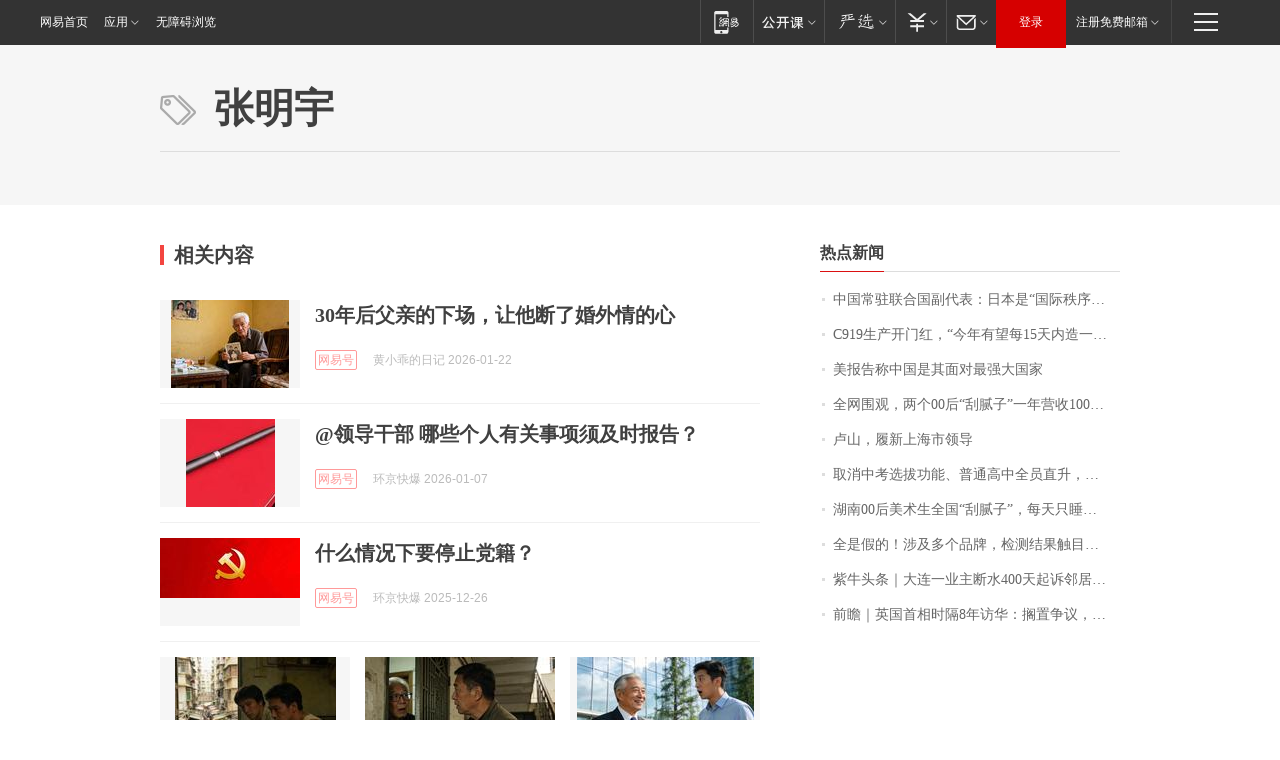

--- FILE ---
content_type: application/x-javascript
request_url: https://news.163.com/special/00015BLB/keywordindex_hot.js?_=1769627645951&callback=callback
body_size: 962
content:
callback({
date: "2026-01-29 02:15:57",
news:[
		        	{
		"title":"\u4E2D\u56FD\u5E38\u9A7B\u8054\u5408\u56FD\u526F\u4EE3\u8868\uFF1A\u65E5\u672C\u662F\u201C\u56FD\u9645\u79E9\u5E8F\u7834\u574F\u8005\u201D",
        "time":"2026.01.29 02:00:00",
		"link":"https://www.163.com/dy/article/KK9SJP780534P59R.html",
	}
      	         ,
        	{
		"title":"\u0043\u0039\u0031\u0039\u751F\u4EA7\u5F00\u95E8\u7EA2\uFF0C\u201C\u4ECA\u5E74\u6709\u671B\u6BCF\u0031\u0035\u5929\u5185\u9020\u4E00\u67B6\u201D",
        "time":"2026.01.29 02:00:00",
		"link":"https://www.163.com/dy/article/KK7VG9IL0001899O.html",
	}
      	         ,
        	{
		"title":"\u7F8E\u62A5\u544A\u79F0\u4E2D\u56FD\u662F\u5176\u9762\u5BF9\u6700\u5F3A\u5927\u56FD\u5BB6",
        "time":"2026.01.29 02:00:00",
		"link":"https://www.163.com/dy/article/KKAR5TMS0001899O.html",
	}
      	         ,
        	{
		"title":"\u5168\u7F51\u56F4\u89C2\uFF0C\u4E24\u4E2A\u0030\u0030\u540E\u201C\u522E\u817B\u5B50\u201D\u4E00\u5E74\u8425\u6536\u0031\u0030\u0030\u591A\u4E07\uFF01\u6CA1\u4E0A\u8FC7\u5927\u5B66\uFF0C\u4ED6\u4EEC\u7684\u68A6\u60F3\u662F\u201C\u753B\u904D\u5168\u7403\u201D",
        "time":"2026.01.29 02:00:00",
		"link":"https://www.163.com/dy/article/KK54MUUB051492LM.html",
	}
      	         ,
        	{
		"title":"\u5362\u5C71\uFF0C\u5C65\u65B0\u4E0A\u6D77\u5E02\u9886\u5BFC",
        "time":"2026.01.29 02:00:00",
		"link":"https://www.163.com/dy/article/KKBPU8HQ053469LG.html",
	}
      	         ,
        	{
		"title":"\u53D6\u6D88\u4E2D\u8003\u9009\u62D4\u529F\u80FD\u3001\u666E\u901A\u9AD8\u4E2D\u5168\u5458\u76F4\u5347\uFF0C\u6D59\u6C5F\u5D4A\u6CD7\u6559\u6539\u7EC6\u8282\u62AB\u9732",
        "time":"2026.01.29 02:00:00",
		"link":"https://www.163.com/dy/article/KK538FUU0514R9P4.html",
	}
      	         ,
        	{
		"title":"\u6E56\u5357\u0030\u0030\u540E\u7F8E\u672F\u751F\u5168\u56FD\u201C\u522E\u817B\u5B50\u201D\uFF0C\u6BCF\u5929\u53EA\u7761\u56DB\u4E94\u4E2A\u5C0F\u65F6\uFF0C\u56E2\u961F\u5E74\u5165\u767E\u4E07\uFF01\u5DF2\u63A5\u5230\u5916\u56FD\u8BA2\u5355",
        "time":"2026.01.29 02:00:00",
		"link":"https://www.163.com/dy/article/KKA2P15S0534P59R.html",
	}
      	         ,
        	{
		"title":"\u5168\u662F\u5047\u7684\uFF01\u6D89\u53CA\u591A\u4E2A\u54C1\u724C\uFF0C\u68C0\u6D4B\u7ED3\u679C\u89E6\u76EE\u60CA\u5FC3\uFF01\u7F51\u53CB\uFF1A\u8001\u4EBA\u5C0F\u5B69\u90FD\u5728\u5403",
        "time":"2026.01.29 02:00:00",
		"link":"https://www.163.com/dy/article/KK9QOUPS0514R9OJ.html",
	}
      	         ,
        	{
		"title":"\u7D2B\u725B\u5934\u6761\uFF5C\u5927\u8FDE\u4E00\u4E1A\u4E3B\u65AD\u6C34\u0034\u0030\u0030\u5929\u8D77\u8BC9\u90BB\u5C45\u88AB\u9A73\u56DE\uFF0C\u90BB\u91CC\u7EA0\u7EB7\u4E0E\u7BA1\u9053\u8C1C\u56E2\u9677\u50F5\u5C40",
        "time":"2026.01.29 02:00:00",
		"link":"https://www.163.com/dy/article/KKAG07KJ05345ARG.html",
	}
      	         ,
        	{
		"title":"\u524D\u77BB\uFF5C\u82F1\u56FD\u9996\u76F8\u65F6\u9694\u0038\u5E74\u8BBF\u534E\uFF1A\u6401\u7F6E\u4E89\u8BAE\uFF0C\u8981\u4ECE\u4E2D\u56FD\u5E26\u56DE\u53BB\u201C\u4EAE\u773C\u6210\u679C\u201D",
        "time":"2026.01.29 02:00:00",
		"link":"https://www.163.com/dy/article/KKBHF3ED0514R9P4.html",
	}
      ],
photos: [
		]
})